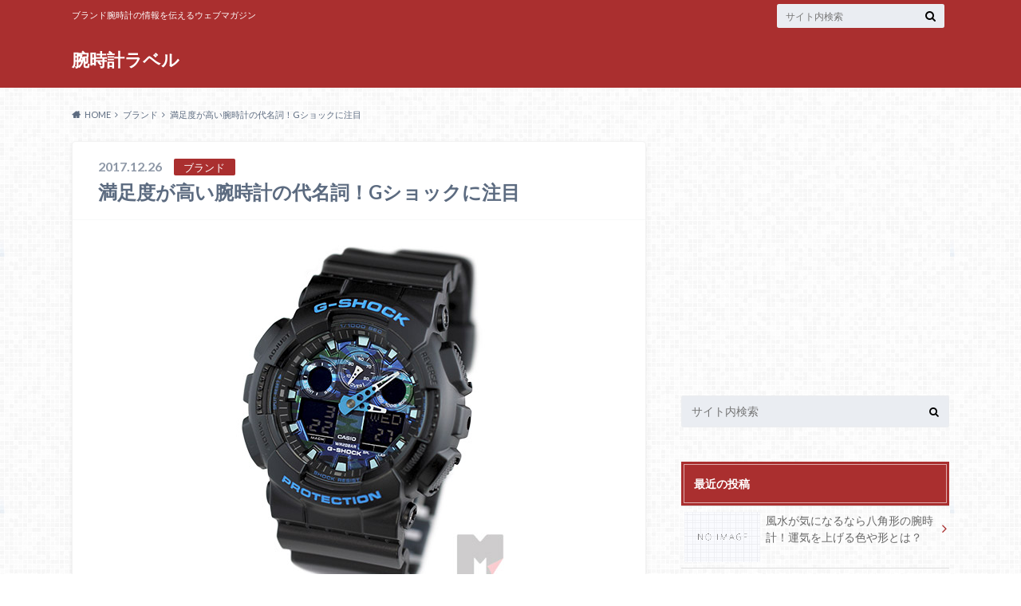

--- FILE ---
content_type: text/html; charset=UTF-8
request_url: https://watchlabel.net/736/
body_size: 17534
content:
<!doctype html>
<html lang="ja">

	<head>
		<meta charset="utf-8">

		<meta http-equiv="X-UA-Compatible" content="IE=edge">

		<title>満足度が高い腕時計の代名詞！Gショックに注目 | 腕時計ラベル</title>

		<meta name="HandheldFriendly" content="True">
		<meta name="MobileOptimized" content="320">
		<meta name="viewport" content="width=device-width, initial-scale=1"/>

		<link rel="pingback" href="https://watchlabel.net/xmlrpc.php">


<!-- GAタグ -->
<script async src="https://www.googletagmanager.com/gtag/js?id=UA-77171450-1"></script>
<script>
  window.dataLayer = window.dataLayer || [];
  function gtag(){dataLayer.push(arguments);}
  gtag('js', new Date());

  gtag('config', 'UA-77171450-1');
</script>

<!-- Facebook Pixel Code -->
<script>
  !function(f,b,e,v,n,t,s)
  {if(f.fbq)return;n=f.fbq=function(){n.callMethod?
  n.callMethod.apply(n,arguments):n.queue.push(arguments)};
  if(!f._fbq)f._fbq=n;n.push=n;n.loaded=!0;n.version='2.0';
  n.queue=[];t=b.createElement(e);t.async=!0;
  t.src=v;s=b.getElementsByTagName(e)[0];
  s.parentNode.insertBefore(t,s)}(window, document,'script',
  'https://connect.facebook.net/en_US/fbevents.js');
  fbq('init', '131196403892037');
  fbq('track', 'PageView');
</script>
<noscript><img height="1" width="1" style="display:none"
  src="https://www.facebook.com/tr?id=131196403892037&ev=PageView&noscript=1"
/></noscript>
<!-- End Facebook Pixel Code -->



<!-- Yahoo Code for your Target List -->
<script type="text/javascript">
/* <![CDATA[ */
var yahoo_ss_retargeting_id = 1000217278;
var yahoo_sstag_custom_params = window.yahoo_sstag_params;
var yahoo_ss_retargeting = true;
/* ]]> */
</script>
<script type="text/javascript" src="https://s.yimg.jp/images/listing/tool/cv/conversion.js">
</script>
<noscript>
<div style="display:inline;">
<img height="1" width="1" style="border-style:none;" alt="" src="https://b97.yahoo.co.jp/pagead/conversion/1000217278/?guid=ON&script=0&disvt=false"/>
</div>
</noscript>



<!-- Global site tag (gtag.js) - AdWords: 872505676 -->
<script async src="https://www.googletagmanager.com/gtag/js?id=AW-872505676"></script>
<script>
  window.dataLayer = window.dataLayer || [];
  function gtag(){dataLayer.push(arguments);}
  gtag('js', new Date());

  gtag('config', 'AW-872505676');
</script>

<script async src="https://pagead2.googlesyndication.com/pagead/js/adsbygoogle.js"></script>
<script>
     (adsbygoogle = window.adsbygoogle || []).push({
          google_ad_client: "ca-pub-8191916934936487",
          enable_page_level_ads: true
     });
</script>
		<meta name='robots' content='max-image-preview:large' />
<link rel='dns-prefetch' href='//ajax.googleapis.com' />
<link rel='dns-prefetch' href='//fonts.googleapis.com' />
<link rel='dns-prefetch' href='//maxcdn.bootstrapcdn.com' />
<link rel="alternate" type="application/rss+xml" title="腕時計ラベル &raquo; フィード" href="https://watchlabel.net/feed/" />
<link rel="alternate" type="application/rss+xml" title="腕時計ラベル &raquo; コメントフィード" href="https://watchlabel.net/comments/feed/" />
<script type="text/javascript">
window._wpemojiSettings = {"baseUrl":"https:\/\/s.w.org\/images\/core\/emoji\/14.0.0\/72x72\/","ext":".png","svgUrl":"https:\/\/s.w.org\/images\/core\/emoji\/14.0.0\/svg\/","svgExt":".svg","source":{"concatemoji":"https:\/\/watchlabel.net\/wp-includes\/js\/wp-emoji-release.min.js"}};
/*! This file is auto-generated */
!function(e,a,t){var n,r,o,i=a.createElement("canvas"),p=i.getContext&&i.getContext("2d");function s(e,t){p.clearRect(0,0,i.width,i.height),p.fillText(e,0,0);e=i.toDataURL();return p.clearRect(0,0,i.width,i.height),p.fillText(t,0,0),e===i.toDataURL()}function c(e){var t=a.createElement("script");t.src=e,t.defer=t.type="text/javascript",a.getElementsByTagName("head")[0].appendChild(t)}for(o=Array("flag","emoji"),t.supports={everything:!0,everythingExceptFlag:!0},r=0;r<o.length;r++)t.supports[o[r]]=function(e){if(p&&p.fillText)switch(p.textBaseline="top",p.font="600 32px Arial",e){case"flag":return s("\ud83c\udff3\ufe0f\u200d\u26a7\ufe0f","\ud83c\udff3\ufe0f\u200b\u26a7\ufe0f")?!1:!s("\ud83c\uddfa\ud83c\uddf3","\ud83c\uddfa\u200b\ud83c\uddf3")&&!s("\ud83c\udff4\udb40\udc67\udb40\udc62\udb40\udc65\udb40\udc6e\udb40\udc67\udb40\udc7f","\ud83c\udff4\u200b\udb40\udc67\u200b\udb40\udc62\u200b\udb40\udc65\u200b\udb40\udc6e\u200b\udb40\udc67\u200b\udb40\udc7f");case"emoji":return!s("\ud83e\udef1\ud83c\udffb\u200d\ud83e\udef2\ud83c\udfff","\ud83e\udef1\ud83c\udffb\u200b\ud83e\udef2\ud83c\udfff")}return!1}(o[r]),t.supports.everything=t.supports.everything&&t.supports[o[r]],"flag"!==o[r]&&(t.supports.everythingExceptFlag=t.supports.everythingExceptFlag&&t.supports[o[r]]);t.supports.everythingExceptFlag=t.supports.everythingExceptFlag&&!t.supports.flag,t.DOMReady=!1,t.readyCallback=function(){t.DOMReady=!0},t.supports.everything||(n=function(){t.readyCallback()},a.addEventListener?(a.addEventListener("DOMContentLoaded",n,!1),e.addEventListener("load",n,!1)):(e.attachEvent("onload",n),a.attachEvent("onreadystatechange",function(){"complete"===a.readyState&&t.readyCallback()})),(e=t.source||{}).concatemoji?c(e.concatemoji):e.wpemoji&&e.twemoji&&(c(e.twemoji),c(e.wpemoji)))}(window,document,window._wpemojiSettings);
</script>
<style type="text/css">
img.wp-smiley,
img.emoji {
	display: inline !important;
	border: none !important;
	box-shadow: none !important;
	height: 1em !important;
	width: 1em !important;
	margin: 0 0.07em !important;
	vertical-align: -0.1em !important;
	background: none !important;
	padding: 0 !important;
}
</style>
	<link rel='stylesheet' id='wp-block-library-css' href='https://watchlabel.net/wp-includes/css/dist/block-library/style.min.css' type='text/css' media='all' />
<link rel='stylesheet' id='classic-theme-styles-css' href='https://watchlabel.net/wp-includes/css/classic-themes.min.css' type='text/css' media='all' />
<style id='global-styles-inline-css' type='text/css'>
body{--wp--preset--color--black: #000000;--wp--preset--color--cyan-bluish-gray: #abb8c3;--wp--preset--color--white: #ffffff;--wp--preset--color--pale-pink: #f78da7;--wp--preset--color--vivid-red: #cf2e2e;--wp--preset--color--luminous-vivid-orange: #ff6900;--wp--preset--color--luminous-vivid-amber: #fcb900;--wp--preset--color--light-green-cyan: #7bdcb5;--wp--preset--color--vivid-green-cyan: #00d084;--wp--preset--color--pale-cyan-blue: #8ed1fc;--wp--preset--color--vivid-cyan-blue: #0693e3;--wp--preset--color--vivid-purple: #9b51e0;--wp--preset--gradient--vivid-cyan-blue-to-vivid-purple: linear-gradient(135deg,rgba(6,147,227,1) 0%,rgb(155,81,224) 100%);--wp--preset--gradient--light-green-cyan-to-vivid-green-cyan: linear-gradient(135deg,rgb(122,220,180) 0%,rgb(0,208,130) 100%);--wp--preset--gradient--luminous-vivid-amber-to-luminous-vivid-orange: linear-gradient(135deg,rgba(252,185,0,1) 0%,rgba(255,105,0,1) 100%);--wp--preset--gradient--luminous-vivid-orange-to-vivid-red: linear-gradient(135deg,rgba(255,105,0,1) 0%,rgb(207,46,46) 100%);--wp--preset--gradient--very-light-gray-to-cyan-bluish-gray: linear-gradient(135deg,rgb(238,238,238) 0%,rgb(169,184,195) 100%);--wp--preset--gradient--cool-to-warm-spectrum: linear-gradient(135deg,rgb(74,234,220) 0%,rgb(151,120,209) 20%,rgb(207,42,186) 40%,rgb(238,44,130) 60%,rgb(251,105,98) 80%,rgb(254,248,76) 100%);--wp--preset--gradient--blush-light-purple: linear-gradient(135deg,rgb(255,206,236) 0%,rgb(152,150,240) 100%);--wp--preset--gradient--blush-bordeaux: linear-gradient(135deg,rgb(254,205,165) 0%,rgb(254,45,45) 50%,rgb(107,0,62) 100%);--wp--preset--gradient--luminous-dusk: linear-gradient(135deg,rgb(255,203,112) 0%,rgb(199,81,192) 50%,rgb(65,88,208) 100%);--wp--preset--gradient--pale-ocean: linear-gradient(135deg,rgb(255,245,203) 0%,rgb(182,227,212) 50%,rgb(51,167,181) 100%);--wp--preset--gradient--electric-grass: linear-gradient(135deg,rgb(202,248,128) 0%,rgb(113,206,126) 100%);--wp--preset--gradient--midnight: linear-gradient(135deg,rgb(2,3,129) 0%,rgb(40,116,252) 100%);--wp--preset--duotone--dark-grayscale: url('#wp-duotone-dark-grayscale');--wp--preset--duotone--grayscale: url('#wp-duotone-grayscale');--wp--preset--duotone--purple-yellow: url('#wp-duotone-purple-yellow');--wp--preset--duotone--blue-red: url('#wp-duotone-blue-red');--wp--preset--duotone--midnight: url('#wp-duotone-midnight');--wp--preset--duotone--magenta-yellow: url('#wp-duotone-magenta-yellow');--wp--preset--duotone--purple-green: url('#wp-duotone-purple-green');--wp--preset--duotone--blue-orange: url('#wp-duotone-blue-orange');--wp--preset--font-size--small: 13px;--wp--preset--font-size--medium: 20px;--wp--preset--font-size--large: 36px;--wp--preset--font-size--x-large: 42px;--wp--preset--spacing--20: 0.44rem;--wp--preset--spacing--30: 0.67rem;--wp--preset--spacing--40: 1rem;--wp--preset--spacing--50: 1.5rem;--wp--preset--spacing--60: 2.25rem;--wp--preset--spacing--70: 3.38rem;--wp--preset--spacing--80: 5.06rem;--wp--preset--shadow--natural: 6px 6px 9px rgba(0, 0, 0, 0.2);--wp--preset--shadow--deep: 12px 12px 50px rgba(0, 0, 0, 0.4);--wp--preset--shadow--sharp: 6px 6px 0px rgba(0, 0, 0, 0.2);--wp--preset--shadow--outlined: 6px 6px 0px -3px rgba(255, 255, 255, 1), 6px 6px rgba(0, 0, 0, 1);--wp--preset--shadow--crisp: 6px 6px 0px rgba(0, 0, 0, 1);}:where(.is-layout-flex){gap: 0.5em;}body .is-layout-flow > .alignleft{float: left;margin-inline-start: 0;margin-inline-end: 2em;}body .is-layout-flow > .alignright{float: right;margin-inline-start: 2em;margin-inline-end: 0;}body .is-layout-flow > .aligncenter{margin-left: auto !important;margin-right: auto !important;}body .is-layout-constrained > .alignleft{float: left;margin-inline-start: 0;margin-inline-end: 2em;}body .is-layout-constrained > .alignright{float: right;margin-inline-start: 2em;margin-inline-end: 0;}body .is-layout-constrained > .aligncenter{margin-left: auto !important;margin-right: auto !important;}body .is-layout-constrained > :where(:not(.alignleft):not(.alignright):not(.alignfull)){max-width: var(--wp--style--global--content-size);margin-left: auto !important;margin-right: auto !important;}body .is-layout-constrained > .alignwide{max-width: var(--wp--style--global--wide-size);}body .is-layout-flex{display: flex;}body .is-layout-flex{flex-wrap: wrap;align-items: center;}body .is-layout-flex > *{margin: 0;}:where(.wp-block-columns.is-layout-flex){gap: 2em;}.has-black-color{color: var(--wp--preset--color--black) !important;}.has-cyan-bluish-gray-color{color: var(--wp--preset--color--cyan-bluish-gray) !important;}.has-white-color{color: var(--wp--preset--color--white) !important;}.has-pale-pink-color{color: var(--wp--preset--color--pale-pink) !important;}.has-vivid-red-color{color: var(--wp--preset--color--vivid-red) !important;}.has-luminous-vivid-orange-color{color: var(--wp--preset--color--luminous-vivid-orange) !important;}.has-luminous-vivid-amber-color{color: var(--wp--preset--color--luminous-vivid-amber) !important;}.has-light-green-cyan-color{color: var(--wp--preset--color--light-green-cyan) !important;}.has-vivid-green-cyan-color{color: var(--wp--preset--color--vivid-green-cyan) !important;}.has-pale-cyan-blue-color{color: var(--wp--preset--color--pale-cyan-blue) !important;}.has-vivid-cyan-blue-color{color: var(--wp--preset--color--vivid-cyan-blue) !important;}.has-vivid-purple-color{color: var(--wp--preset--color--vivid-purple) !important;}.has-black-background-color{background-color: var(--wp--preset--color--black) !important;}.has-cyan-bluish-gray-background-color{background-color: var(--wp--preset--color--cyan-bluish-gray) !important;}.has-white-background-color{background-color: var(--wp--preset--color--white) !important;}.has-pale-pink-background-color{background-color: var(--wp--preset--color--pale-pink) !important;}.has-vivid-red-background-color{background-color: var(--wp--preset--color--vivid-red) !important;}.has-luminous-vivid-orange-background-color{background-color: var(--wp--preset--color--luminous-vivid-orange) !important;}.has-luminous-vivid-amber-background-color{background-color: var(--wp--preset--color--luminous-vivid-amber) !important;}.has-light-green-cyan-background-color{background-color: var(--wp--preset--color--light-green-cyan) !important;}.has-vivid-green-cyan-background-color{background-color: var(--wp--preset--color--vivid-green-cyan) !important;}.has-pale-cyan-blue-background-color{background-color: var(--wp--preset--color--pale-cyan-blue) !important;}.has-vivid-cyan-blue-background-color{background-color: var(--wp--preset--color--vivid-cyan-blue) !important;}.has-vivid-purple-background-color{background-color: var(--wp--preset--color--vivid-purple) !important;}.has-black-border-color{border-color: var(--wp--preset--color--black) !important;}.has-cyan-bluish-gray-border-color{border-color: var(--wp--preset--color--cyan-bluish-gray) !important;}.has-white-border-color{border-color: var(--wp--preset--color--white) !important;}.has-pale-pink-border-color{border-color: var(--wp--preset--color--pale-pink) !important;}.has-vivid-red-border-color{border-color: var(--wp--preset--color--vivid-red) !important;}.has-luminous-vivid-orange-border-color{border-color: var(--wp--preset--color--luminous-vivid-orange) !important;}.has-luminous-vivid-amber-border-color{border-color: var(--wp--preset--color--luminous-vivid-amber) !important;}.has-light-green-cyan-border-color{border-color: var(--wp--preset--color--light-green-cyan) !important;}.has-vivid-green-cyan-border-color{border-color: var(--wp--preset--color--vivid-green-cyan) !important;}.has-pale-cyan-blue-border-color{border-color: var(--wp--preset--color--pale-cyan-blue) !important;}.has-vivid-cyan-blue-border-color{border-color: var(--wp--preset--color--vivid-cyan-blue) !important;}.has-vivid-purple-border-color{border-color: var(--wp--preset--color--vivid-purple) !important;}.has-vivid-cyan-blue-to-vivid-purple-gradient-background{background: var(--wp--preset--gradient--vivid-cyan-blue-to-vivid-purple) !important;}.has-light-green-cyan-to-vivid-green-cyan-gradient-background{background: var(--wp--preset--gradient--light-green-cyan-to-vivid-green-cyan) !important;}.has-luminous-vivid-amber-to-luminous-vivid-orange-gradient-background{background: var(--wp--preset--gradient--luminous-vivid-amber-to-luminous-vivid-orange) !important;}.has-luminous-vivid-orange-to-vivid-red-gradient-background{background: var(--wp--preset--gradient--luminous-vivid-orange-to-vivid-red) !important;}.has-very-light-gray-to-cyan-bluish-gray-gradient-background{background: var(--wp--preset--gradient--very-light-gray-to-cyan-bluish-gray) !important;}.has-cool-to-warm-spectrum-gradient-background{background: var(--wp--preset--gradient--cool-to-warm-spectrum) !important;}.has-blush-light-purple-gradient-background{background: var(--wp--preset--gradient--blush-light-purple) !important;}.has-blush-bordeaux-gradient-background{background: var(--wp--preset--gradient--blush-bordeaux) !important;}.has-luminous-dusk-gradient-background{background: var(--wp--preset--gradient--luminous-dusk) !important;}.has-pale-ocean-gradient-background{background: var(--wp--preset--gradient--pale-ocean) !important;}.has-electric-grass-gradient-background{background: var(--wp--preset--gradient--electric-grass) !important;}.has-midnight-gradient-background{background: var(--wp--preset--gradient--midnight) !important;}.has-small-font-size{font-size: var(--wp--preset--font-size--small) !important;}.has-medium-font-size{font-size: var(--wp--preset--font-size--medium) !important;}.has-large-font-size{font-size: var(--wp--preset--font-size--large) !important;}.has-x-large-font-size{font-size: var(--wp--preset--font-size--x-large) !important;}
.wp-block-navigation a:where(:not(.wp-element-button)){color: inherit;}
:where(.wp-block-columns.is-layout-flex){gap: 2em;}
.wp-block-pullquote{font-size: 1.5em;line-height: 1.6;}
</style>
<link rel='stylesheet' id='style-css' href='https://watchlabel.net/wp-content/themes/albatros/style.css' type='text/css' media='all' />
<link rel='stylesheet' id='shortcode-css' href='https://watchlabel.net/wp-content/themes/albatros/library/css/shortcode.css' type='text/css' media='all' />
<link rel='stylesheet' id='gf_Oswald-css' href='//fonts.googleapis.com/css?family=Oswald%3A400%2C300%2C700' type='text/css' media='all' />
<link rel='stylesheet' id='gf_Lato-css' href='//fonts.googleapis.com/css?family=Lato%3A400%2C700%2C400italic%2C700italic' type='text/css' media='all' />
<link rel='stylesheet' id='fontawesome-css' href='//maxcdn.bootstrapcdn.com/font-awesome/4.6.0/css/font-awesome.min.css' type='text/css' media='all' />
<script type='text/javascript' src='//ajax.googleapis.com/ajax/libs/jquery/1.12.2/jquery.min.js' id='jquery-js'></script>
<link rel="https://api.w.org/" href="https://watchlabel.net/wp-json/" /><link rel="alternate" type="application/json" href="https://watchlabel.net/wp-json/wp/v2/posts/736" /><link rel="canonical" href="https://watchlabel.net/736/" />
<link rel='shortlink' href='https://watchlabel.net/?p=736' />
<link rel="alternate" type="application/json+oembed" href="https://watchlabel.net/wp-json/oembed/1.0/embed?url=https%3A%2F%2Fwatchlabel.net%2F736%2F" />
<link rel="alternate" type="text/xml+oembed" href="https://watchlabel.net/wp-json/oembed/1.0/embed?url=https%3A%2F%2Fwatchlabel.net%2F736%2F&#038;format=xml" />
<style type="text/css">
body{color: #5c6b80;}
a{color: #4B99B5;}
a:hover{color: #74B7CF;}
#main .article footer .post-categories li a,#main .article footer .tags a{  background: #4B99B5;  border:1px solid #4B99B5;}
#main .article footer .tags a{color:#4B99B5; background: none;}
#main .article footer .post-categories li a:hover,#main .article footer .tags a:hover{ background:#74B7CF;  border-color:#74B7CF;}
input[type="text"],input[type="password"],input[type="datetime"],input[type="datetime-local"],input[type="date"],input[type="month"],input[type="time"],input[type="week"],input[type="number"],input[type="email"],input[type="url"],input[type="search"],input[type="tel"],input[type="color"],select,textarea,.field { background-color: #eaedf2;}
/*ヘッダー*/
.header{background: #aa2f2f;}
.header .subnav .site_description,.header .mobile_site_description{color:  #fff;}
.nav li a,.subnav .linklist li a,.subnav .linklist li a:before {color: #fff;}
.nav li a:hover,.subnav .linklist li a:hover{color:#FFFF00;}
.subnav .contactbutton a{background: #235D72;}
.subnav .contactbutton a:hover{background:#3F7E94;}
@media only screen and (min-width: 768px) {
	.nav ul {background: #323944;}
	.nav li ul.sub-menu li a{color: #B0B4BA;}
}
/*メインエリア*/
.byline .cat-name{background: #aa2f2f; color:  #fff;}
.widgettitle {background: #aa2f2f; color:  #fff;}
.widget li a:after{color: #aa2f2f!important;}

/* 投稿ページ吹き出し見出し */
.single .entry-content h2{background: #5C6B80;}
.single .entry-content h2:after{border-top-color:#5C6B80;}
/* リスト要素 */
.entry-content ul li:before{ background: #5C6B80;}
.entry-content ol li:before{ background: #5C6B80;}
/* カテゴリーラベル */
.single .authorbox .author-newpost li .cat-name,.related-box li .cat-name{ background: #aa2f2f;color:  #fff;}
/* CTA */
.cta-inner{ background: #323944;}
/* ローカルナビ */
.local-nav .title a{ background: #4B99B5;}
.local-nav .current_page_item a{color:#4B99B5;}
/* ランキングバッジ */
ul.wpp-list li a:before{background: #aa2f2f;color:  #fff;}
/* アーカイブのボタン */
.readmore a{border:1px solid #4B99B5;color:#4B99B5;}
.readmore a:hover{background:#4B99B5;color:#fff;}
/* ボタンの色 */
.btn-wrap a{background: #4B99B5;border: 1px solid #4B99B5;}
.btn-wrap a:hover{background: #74B7CF;}
.btn-wrap.simple a{border:1px solid #4B99B5;color:#4B99B5;}
.btn-wrap.simple a:hover{background:#4B99B5;}
/* コメント */
.blue-btn, .comment-reply-link, #submit { background-color: #4B99B5; }
.blue-btn:hover, .comment-reply-link:hover, #submit:hover, .blue-btn:focus, .comment-reply-link:focus, #submit:focus {background-color: #74B7CF; }
/* サイドバー */
.widget a{text-decoration:none; color:#666;}
.widget a:hover{color:#999;}
/*フッター*/
#footer-top{background-color: #323944; color: #86909E;}
.footer a,#footer-top a{color: #B0B4BA;}
#footer-top .widgettitle{color: #86909E;}
.footer {background-color: #323944;color: #86909E;}
.footer-links li:before{ color: #aa2f2f;}
/* ページネーション */
.pagination a, .pagination span,.page-links a , .page-links ul > li > span{color: #4B99B5;}
.pagination a:hover, .pagination a:focus,.page-links a:hover, .page-links a:focus{background-color: #4B99B5;}
.pagination .current:hover, .pagination .current:focus{color: #74B7CF;}
</style>
<style type="text/css" id="custom-background-css">
body.custom-background { background-image: url("https://watchlabel.net/wp-content/themes/albatros/library/images/body_bg01.png"); background-position: left top; background-size: auto; background-repeat: repeat; background-attachment: scroll; }
</style>
			<style type="text/css" id="wp-custom-css">
			/*会社概要*/

dl.profile {
	display:table;
	border-collapse: separate;  /* セルの間隔を空ける */
	margin: 0 auto;
	width:90%;
	
}

dl.last_profile {
	margin-bottom:60px;
}

dl.profile dt {
	display:table-cell;
	width:9em;
	border-bottom: solid 1px #aaaaaa;
	padding:20px 0;
	font-weight:bold;
}

	
dl.profile dd {
	display:table-cell;
	width:75%;
	border-bottom:solid 1px #aaaaaa;
	padding:20px 0;
}

#ez-toc-container li:before{
width: 0;
height: 0;
}		</style>
		

	</head>

	<body class="post-template-default single single-post postid-736 single-format-standard custom-background">

	<svg xmlns="http://www.w3.org/2000/svg" width="0" height="0" focusable="false" role="none" style="visibility:hidden; position:absolute; left:-9999px; overflow:hidden;">
		<defs>
			<symbol viewBox="0 0 512 512" id="oc-x-svg"><path d="M299.8,219.7L471,20.7h-40.6L281.7,193.4L163,20.7H26l179.6,261.4L26,490.7h40.6l157-182.5L349,490.7h137L299.8,219.7 L299.8,219.7z M244.2,284.3l-18.2-26L81.2,51.2h62.3l116.9,167.1l18.2,26l151.9,217.2h-62.3L244.2,284.3L244.2,284.3z"/></symbol>
			<symbol viewBox="0 0 512 512" id="oc-facebook-svg"><path d="M504 256C504 119 393 8 256 8S8 119 8 256c0 123.78 90.69 226.38 209.25 245V327.69h-63V256h63v-54.64c0-62.15 37-96.48 93.67-96.48 27.14 0 55.52 4.84 55.52 4.84v61h-31.28c-30.8 0-40.41 19.12-40.41 38.73V256h68.78l-11 71.69h-57.78V501C413.31 482.38 504 379.78 504 256z"/></symbol>
			<symbol viewBox="0 0 32 32" id="oc-line-svg"><path d="M25.82 13.151c0.465 0 0.84 0.38 0.84 0.841 0 0.46-0.375 0.84-0.84 0.84h-2.34v1.5h2.34c0.465 0 0.84 0.377 0.84 0.84 0 0.459-0.375 0.839-0.84 0.839h-3.181c-0.46 0-0.836-0.38-0.836-0.839v-6.361c0-0.46 0.376-0.84 0.84-0.84h3.181c0.461 0 0.836 0.38 0.836 0.84 0 0.465-0.375 0.84-0.84 0.84h-2.34v1.5zM20.68 17.172c0 0.36-0.232 0.68-0.576 0.795-0.085 0.028-0.177 0.041-0.265 0.041-0.281 0-0.521-0.12-0.68-0.333l-3.257-4.423v3.92c0 0.459-0.372 0.839-0.841 0.839-0.461 0-0.835-0.38-0.835-0.839v-6.361c0-0.36 0.231-0.68 0.573-0.793 0.080-0.031 0.181-0.044 0.259-0.044 0.26 0 0.5 0.139 0.66 0.339l3.283 4.44v-3.941c0-0.46 0.376-0.84 0.84-0.84 0.46 0 0.84 0.38 0.84 0.84zM13.025 17.172c0 0.459-0.376 0.839-0.841 0.839-0.46 0-0.836-0.38-0.836-0.839v-6.361c0-0.46 0.376-0.84 0.84-0.84 0.461 0 0.837 0.38 0.837 0.84zM9.737 18.011h-3.181c-0.46 0-0.84-0.38-0.84-0.839v-6.361c0-0.46 0.38-0.84 0.84-0.84 0.464 0 0.84 0.38 0.84 0.84v5.521h2.341c0.464 0 0.839 0.377 0.839 0.84 0 0.459-0.376 0.839-0.839 0.839zM32 13.752c0-7.161-7.18-12.989-16-12.989s-16 5.828-16 12.989c0 6.415 5.693 11.789 13.38 12.811 0.521 0.109 1.231 0.344 1.411 0.787 0.16 0.401 0.105 1.021 0.051 1.44l-0.219 1.36c-0.060 0.401-0.32 1.581 1.399 0.86 1.721-0.719 9.221-5.437 12.581-9.3 2.299-2.519 3.397-5.099 3.397-7.957z"/></symbol>
			<symbol viewBox="0 0 50 50" id="oc-pocket-svg"><path d="M8.04,6.5c-2.24,.15-3.6,1.42-3.6,3.7v13.62c0,11.06,11,19.75,20.52,19.68,10.7-.08,20.58-9.11,20.58-19.68V10.2c0-2.28-1.44-3.57-3.7-3.7H8.04Zm8.67,11.08l8.25,7.84,8.26-7.84c3.7-1.55,5.31,2.67,3.79,3.9l-10.76,10.27c-.35,.33-2.23,.33-2.58,0l-10.76-10.27c-1.45-1.36,.44-5.65,3.79-3.9h0Z"/></symbol>
			<symbol viewBox="0 0 50 50" id="oc-feedly-svg"><path d="M20.42,44.65h9.94c1.59,0,3.12-.63,4.25-1.76l12-12c2.34-2.34,2.34-6.14,0-8.48L29.64,5.43c-2.34-2.34-6.14-2.34-8.48,0L4.18,22.4c-2.34,2.34-2.34,6.14,0,8.48l12,12c1.12,1.12,2.65,1.76,4.24,1.76Zm-2.56-11.39l-.95-.95c-.39-.39-.39-1.02,0-1.41l7.07-7.07c.39-.39,1.02-.39,1.41,0l2.12,2.12c.39,.39,.39,1.02,0,1.41l-5.9,5.9c-.19,.19-.44,.29-.71,.29h-2.34c-.27,0-.52-.11-.71-.29Zm10.36,4.71l-.95,.95c-.19,.19-.44,.29-.71,.29h-2.34c-.27,0-.52-.11-.71-.29l-.95-.95c-.39-.39-.39-1.02,0-1.41l2.12-2.12c.39-.39,1.02-.39,1.41,0l2.12,2.12c.39,.39,.39,1.02,0,1.41ZM11.25,25.23l12.73-12.73c.39-.39,1.02-.39,1.41,0l2.12,2.12c.39,.39,.39,1.02,0,1.41l-11.55,11.55c-.19,.19-.45,.29-.71,.29h-2.34c-.27,0-.52-.11-.71-.29l-.95-.95c-.39-.39-.39-1.02,0-1.41Z"/></symbol>
			<symbol viewBox="0 0 50 50" id="oc-user_url-svg"><path d="M33.62,25c0,1.99-.11,3.92-.3,5.75H16.67c-.19-1.83-.38-3.76-.38-5.75s.19-3.92,.38-5.75h16.66c.19,1.83,.3,3.76,.3,5.75Zm13.65-5.75c.48,1.84,.73,3.76,.73,5.75s-.25,3.91-.73,5.75h-11.06c.19-1.85,.29-3.85,.29-5.75s-.1-3.9-.29-5.75h11.06Zm-.94-2.88h-10.48c-.9-5.74-2.68-10.55-4.97-13.62,7.04,1.86,12.76,6.96,15.45,13.62Zm-13.4,0h-15.87c.55-3.27,1.39-6.17,2.43-8.5,.94-2.12,1.99-3.66,3.01-4.63,1.01-.96,1.84-1.24,2.5-1.24s1.49,.29,2.5,1.24c1.02,.97,2.07,2.51,3.01,4.63,1.03,2.34,1.88,5.23,2.43,8.5h0Zm-29.26,0C6.37,9.72,12.08,4.61,19.12,2.76c-2.29,3.07-4.07,7.88-4.97,13.62H3.67Zm10.12,2.88c-.19,1.85-.37,3.77-.37,5.75s.18,3.9,.37,5.75H2.72c-.47-1.84-.72-3.76-.72-5.75s.25-3.91,.72-5.75H13.79Zm5.71,22.87c-1.03-2.34-1.88-5.23-2.43-8.5h15.87c-.55,3.27-1.39,6.16-2.43,8.5-.94,2.13-1.99,3.67-3.01,4.64-1.01,.95-1.84,1.24-2.58,1.24-.58,0-1.41-.29-2.42-1.24-1.02-.97-2.07-2.51-3.01-4.64h0Zm-.37,5.12c-7.04-1.86-12.76-6.96-15.45-13.62H14.16c.9,5.74,2.68,10.55,4.97,13.62h0Zm11.75,0c2.29-3.07,4.07-7.88,4.97-13.62h10.48c-2.7,6.66-8.41,11.76-15.45,13.62h0Z"/></symbol>
			</defs>
		</svg>

		<div id="container">

					
			<header class="header" role="banner">

				<div id="inner-header" class="wrap cf">


					
<div id="logo">
																		<p class="h1 text"><a href="https://watchlabel.net">腕時計ラベル</a></p>
											</div>					
					
					<div class="subnav cf">
										<p class="site_description">ブランド腕時計の情報を伝えるウェブマガジン</p>
										
										
										
					<form role="search" method="get" id="searchform" class="searchform" action="https://watchlabel.net/">
    <div>
        <label for="s" class="screen-reader-text"></label>
        <input type="search" id="s" name="s" value="" placeholder="サイト内検索" /><button type="submit" id="searchsubmit" ><i class="fa fa-search"></i></button>
    </div>
</form>					</div>

					<nav id="g_nav" role="navigation">
						
					</nav>

				</div>

			</header>


<div id="breadcrumb" class="breadcrumb inner wrap cf"><ul itemscope itemtype="http://schema.org/BreadcrumbList"><li itemprop="itemListElement" itemscope itemtype="http://schema.org/ListItem" class="bc_homelink"><a itemprop="item" href="https://watchlabel.net/"><span itemprop="name">HOME</span></a><meta itemprop="position" content="1" /></li><li itemprop="itemListElement" itemscope itemtype="http://schema.org/ListItem"><a itemprop="item" href="https://watchlabel.net/category/%e3%83%96%e3%83%a9%e3%83%b3%e3%83%89/"><span itemprop="name">ブランド</span></a><meta itemprop="position" content="2" /></li><li itemprop="itemListElement" itemscope itemtype="http://schema.org/ListItem" class="bc_posttitle"><span itemprop="name">満足度が高い腕時計の代名詞！Gショックに注目</span><meta itemprop="position" content="3" /></li></ul></div>

			<div id="content">

				<div id="inner-content" class="wrap cf">

					<main id="main" class="m-all t-2of3 d-5of7 cf" role="main">

						

		              <article id="post-736" class="post-736 post type-post status-publish format-standard has-post-thumbnail hentry category-12 article cf" role="article">
		
		                <header class="article-header entry-header">
		                  <p class="byline entry-meta vcard">
			                		
							<span class="date entry-date updated" itemprop="datePublished" datetime="2017-12-26">2017.12.26</span>
			                <span class="cat-name cat-id-12">ブランド</span>
			                <span class="author" style="display: none;"><span class="fn">編集者</span></span>
									                  </p>
		
		
		                  <h1 class="entry-title single-title" itemprop="headline" rel="bookmark">満足度が高い腕時計の代名詞！Gショックに注目</h1>
		
		                </header>
		
												<figure class="eyecatch">
							<img width="500" height="500" src="https://watchlabel.net/wp-content/uploads/2017/12/GA-100CB-1A.jpg" class="attachment-single-thum size-single-thum wp-post-image" alt="" decoding="async" srcset="https://watchlabel.net/wp-content/uploads/2017/12/GA-100CB-1A.jpg 500w, https://watchlabel.net/wp-content/uploads/2017/12/GA-100CB-1A-150x150.jpg 150w, https://watchlabel.net/wp-content/uploads/2017/12/GA-100CB-1A-300x300.jpg 300w" sizes="(max-width: 500px) 100vw, 500px" />						</figure>
						
						
																			
		                <section class="entry-content cf" itemprop="articleBody">

													<div class="add titleunder">
								<div id="text-10" class="widget widget_text">			<div class="textwidget"><p><a href="https://shop.altowatch.com/products/purelove"><img decoding="async" loading="lazy" class="alignnone size-full wp-image-2139" src="http://watchlabel.net/wp-content/uploads/2019/08/190827_pc.jpg" alt="" width="740" height="280" srcset="https://watchlabel.net/wp-content/uploads/2019/08/190827_pc.jpg 740w, https://watchlabel.net/wp-content/uploads/2019/08/190827_pc-300x114.jpg 300w, https://watchlabel.net/wp-content/uploads/2019/08/190827_pc-718x272.jpg 718w" sizes="(max-width: 740px) 100vw, 740px" /></a></p>
</div>
		</div><div id="custom_html-3" class="widget_text widget widget_custom_html"><div class="textwidget custom-html-widget"><script async src="//pagead2.googlesyndication.com/pagead/js/adsbygoogle.js"></script>
<!-- watchlabel.net 記事タイトル下 PC -->
<ins class="adsbygoogle"
     style="display:block"
     data-ad-client="ca-pub-8191916934936487"
     data-ad-slot="1850817855"
     data-ad-format="auto"></ins>
<script>
(adsbygoogle = window.adsbygoogle || []).push({});
</script></div></div>							</div>
						

						<p>人気がある腕時計は、デザイン性や機能性など、ユーザーを魅了してやまないポイントが施されています。その点、Gショックはとても「魅了するポイント」が明確な腕時計といえるでしょう。長い時を経ても一貫して変わらないこだわりが、多くの人から支持される理由です。多くのラインナップから目的や用途に合わせて選ぶ楽しみも見逃せません。さて、そんなGショックの魅力に触れながら、Gショックブランドの特徴やコンセプト、満足度が高いおすすめモデルについても紹介していきます。<br />
<img decoding="async" loading="lazy" class="alignnone size-full wp-image-989" src="http://watchlabel.net/wp-content/uploads/2017/12/GA-100CB-1A_03.jpg" alt="" width="730" height="530" srcset="https://watchlabel.net/wp-content/uploads/2017/12/GA-100CB-1A_03.jpg 730w, https://watchlabel.net/wp-content/uploads/2017/12/GA-100CB-1A_03-300x218.jpg 300w, https://watchlabel.net/wp-content/uploads/2017/12/GA-100CB-1A_03-718x521.jpg 718w" sizes="(max-width: 730px) 100vw, 730px" /></p>
<h2>Gショックが醸し出す味のあるブランドイメージ</h2>
<p>Gショックは、一見しただけでユーザーを魅了するシンプルな外観デザインが特徴です。またタフさを印象づける黒を基調としたボディカラーが多いのもGショックの特徴でしょう。それが独特な無骨さや力強さなどの鮮烈なイメージとして伝わり、幅広いユーザーをさらに獲得しています。<br />
しかも、Gショックは単にタフネスな一面だけが魅力の腕時計ではありません。時代に合わせてユーザーが追い求める機能性に応えて進化を続けてきました。それだけにGショックは長くユーザーから支持され続けているのでしょう。徹底的に壊れない腕時計としてGショックが世界から評価されるのは、ブランドとして定着した揺るぎないモノづくりの精神が根底に感じられるからです。高度な技術を備えながらも、Gショックはどこか簡単にやり遂げてしまう、そんな頼もしさがブランドイメージとなって、全身のフォルムから醸し出されています。</p>
<h2>Gショックのブランドとしてのこだわりとは</h2>
<p>1983年にGショックの初号機となるDW-5000Cが販売されました。そもそもGショックは、壊れない腕時計を作ろうというコンセプトに端を発して開発されました。しかしこのコンセプトは当時の常識では考えられないほど高いハードルで、多くの失敗と試行錯誤の中から衝撃に強い腕時計としてGショックは誕生したのです。それだけに、第一号となったDW-5000Cは、全面をウレタンでカバーし、動力部分となるモジュールを中空構造とするなど、さまざまなアイデアが詰め込まれています。また外観のデザインでも、タフさを印象付けるためにボリュームを持たせ、無骨なタイヤのようなイメージで貫かれています。<br />
Gショックの開発チームが「PROJECT TEAM “Tough”」と命名されたことからも、Gショックの特徴やコンセプトがうかがい知れます。DW-5000Cを出発点として、その後に生産されるGショックは、タフネスという一貫した魅力を備えることで、幅広いユーザーの評価を得ることができました。さまざまな環境下でも性能を発揮するGショックは、本格派として認められるまでになっています。<br />
<img decoding="async" loading="lazy" class="alignnone wp-image-992 size-medium" src="http://watchlabel.net/wp-content/uploads/2017/12/GW-7900B-1E-300x300.jpg" alt="" width="300" height="300" srcset="https://watchlabel.net/wp-content/uploads/2017/12/GW-7900B-1E-300x300.jpg 300w, https://watchlabel.net/wp-content/uploads/2017/12/GW-7900B-1E-150x150.jpg 150w, https://watchlabel.net/wp-content/uploads/2017/12/GW-7900B-1E.jpg 500w" sizes="(max-width: 300px) 100vw, 300px" /><img decoding="async" loading="lazy" class="alignnone wp-image-993 size-medium" src="http://watchlabel.net/wp-content/uploads/2017/12/EQW-M710DB-1A1E-300x300.jpg" alt="" width="300" height="300" srcset="https://watchlabel.net/wp-content/uploads/2017/12/EQW-M710DB-1A1E-300x300.jpg 300w, https://watchlabel.net/wp-content/uploads/2017/12/EQW-M710DB-1A1E-150x150.jpg 150w, https://watchlabel.net/wp-content/uploads/2017/12/EQW-M710DB-1A1E.jpg 500w" sizes="(max-width: 300px) 100vw, 300px" /></p>
<h2>Gショックを愛用するユーザーの年齢層や評判は</h2>
<p>Gショックは、商品としての訴求力が伝わりやすい腕時計といえます。シンプルなデザインが受け入れられたことで、特に高校生や大学生など若者から広い支持を集めています。Gショックは衝撃性に強いほか防水性も優れていることから、アウトドアで腕時計を使う場合でも扱いに難しさを感じることがありません。20代や30代の社会人からの評判も上々ですが、40代以降のユーザーからの人気も特徴的です。Gショックは機能面にこだわりが強い腕時計なので、目的や用途に合わせて選びたい世代にとっても使いやすいモデルだからでしょう。仕事や趣味に没頭したいときも邪魔をしない腕時計なので、Gショックの使い勝手の良さを再認識するベテランが多いのも人気が高い理由のひとつです。</p>
<h2>ニーズに合わせて押さえておきたいGショックの厳選3モデルはコレで決まり！</h2>
<p>比較的リーズナブルなモデルから多機能なモデルまで、Gショックは幅広くラインナップされています。その中でもいくつかおすすめのモデルがあります。まず1本目となるのが、AWG-M100です。Gショックにはデジタル表示だけのモデルも珍しくないのですが、AWG-M100は長針と短針を用いながら、文字盤の左右と下側に円形のデジタル表示が施されたデザインを採用しています。また、マルチバンド6となった電波ソーラーシステムを搭載したスタンダードモデルで、世界6カ国の標準電波を受信して時刻を自動修正できます。デジタル表示部は実用性を重視し、月日や曜日の一括表示が行えるなど利便性を高めています。<br />
2本目に紹介したいのが、GW-7900です。Gショックの特徴はタフネスさですが、このGW-7900はさらにタフさに磨きをかけているモデルです。より過酷な状況下での使用にも考慮した作りで、たとえばグローブを装着したままでも操作が可能な大型ボタンを採用しています。またタイドグラフやムーンデータなどの自然の変化にも順応し、また高性能なソーラーシステムは世界6局から受信することで自動的に時刻補正が行えます。盤面は見やすさを最優先することでデジタル表示のみとし、大きな文字で視認性が確保されたデザインが特徴です。さらに、定番の20気圧防水や無機ガラス、樹脂バンドを採用しているのは言うまでもありません。<br />
3本目に紹介するのは、GA-100です。進化を続けるGショックの中でも、アナログとデジタル表示を融合したデザインが特徴のコンビネーションモデルです。新開発されたモジュールには、1／1000秒まで計測可能なストップウオッチをはじめ、速度計測機能も搭載されています。また時計では注意したい磁気にも強く、JIS1種の対磁性能を誇るなど扱いやすさの面でも人気です。また盤面のデザインは、4つのデジタル表示部と耐衝撃性に優れたアルミ製の長針、短針を備えた構成となっています。ダイナミックで躍動感のあるデザインにまとめられたことで、Gショックに共通するタフネスさが際立ちます。扱いやすさを備えているので、初めてのGショックユーザーには最適なモデルでしょう。</p>
<h2>Gショックは初心者からベテランのユーザーまで満足度が高い腕時計</h2>
<p>Gショックの良さは、タフな使用にも応えてくれる懐の広さでしょう。無骨なイメージながらも、機能性に配慮されたデジタル表示またはおしゃれな長短針を備えたモデルなど、どこか愛着を感じる腕時計に仕上がっています。例外はありますが、黒を基調としながらも赤や青などの配色を組み合わせることで、優れたデザインにまとめられているのも特徴的です。<br />
またタフなイメージが先行しますが、モデルの種類が豊富なこともGショックの魅力です。シンプルなデジタル表示だけのモデルからソーラーシステムなど時刻の自動補正機能を備えたモデルまでラインナップされています。それだけに、国内では高い人気が理由で欲しくても入手することが困難なレアモデルまで存在します。腕時計としての使い心地の良さもあって、Gショックは時代や年齢を問わず高い人気を維持し続けていくことでしょう。</p>

													<div class="add">
								<div id="custom_html-4" class="widget_text widget widget_custom_html"><div class="textwidget custom-html-widget"><script async src="https://pagead2.googlesyndication.com/pagead/js/adsbygoogle.js"></script>
<ins class="adsbygoogle"
     style="display:block"
     data-ad-format="autorelaxed"
     data-ad-client="ca-pub-8191916934936487"
     data-ad-slot="4548800705"></ins>
<script>
     (adsbygoogle = window.adsbygoogle || []).push({});
</script></div></div>							</div>
						
		                </section>

												
						



						

												
						
						

  
  

		                <footer class="article-footer">

							<div class="category-newpost-wrap">
							<h3><a href="https://watchlabel.net/category/%e3%83%96%e3%83%a9%e3%83%b3%e3%83%89/" rel="category tag">ブランド</a>の最新記事</h3>
														<ul class="category-newpost cf">
																					<li class="cf"><span class="date">2020.01.17</span><a href="https://watchlabel.net/2587/" title="【目的別】レディース腕時計おすすめブランド１７選【2020年最新版】"> 【目的別】レディース腕時計おすすめブランド１７選【2020年最新版】</a></li>
														<li class="cf"><span class="date">2020.01.14</span><a href="https://watchlabel.net/2579/" title="子供に腕時計を持たせるのはいつから？男女別におすすめのメーカーを紹介"> 子供に腕時計を持たせるのはいつから？男女別におすすめのメーカーを紹介</a></li>
														<li class="cf"><span class="date">2019.12.19</span><a href="https://watchlabel.net/2506/" title="メンズもヴィヴィアンウエストウッドの腕時計でおしゃれに！おすすめ6選を紹介"> メンズもヴィヴィアンウエストウッドの腕時計でおしゃれに！おすすめ6選を紹介</a></li>
														<li class="cf"><span class="date">2019.12.16</span><a href="https://watchlabel.net/2495/" title="女性だけじゃない！スワロフスキーの人気メンズ腕時計をご紹介！"> 女性だけじゃない！スワロフスキーの人気メンズ腕時計をご紹介！</a></li>
														<li class="cf"><span class="date">2019.12.09</span><a href="https://watchlabel.net/2457/" title="セイコーセレクションの年齢層は？ブランドの魅力や評判もご紹介！"> セイコーセレクションの年齢層は？ブランドの魅力や評判もご紹介！</a></li>
																					</ul>
							</div>
	
			                <ul class="post-categories">
	<li><a href="https://watchlabel.net/category/%e3%83%96%e3%83%a9%e3%83%b3%e3%83%89/" rel="category tag">ブランド</a></li></ul>			
			                		
		                </footer>
						
		              </article>
		

<div class="authorbox">
						
	<div class="np-post">	
		<div class="navigation">
				<div class="prev"><a href="https://watchlabel.net/734/" rel="prev">おしゃれでゴージャス！ファッションの都から生まれたガガミラノの時計の魅力</a></div>
						<div class="next"><a href="https://watchlabel.net/738/" rel="next">シンプルで上品！カルバンクラインの腕時計</a></div>
				</div>
	</div>
</div>


  <div class="related-box original-related cf">
    <div class="inbox">
	    <h2 class="related-h h_ttl"><span class="gf">RECOMMEND</span>こちらの記事も人気です。</h2>
		    <div class="related-post">
				<ul class="related-list cf">

  	        <li rel="bookmark" title="JORG GRAY（ヨーググレイ）はどんな時計ブランド？">
		        <a href="https://watchlabel.net/2394/" rel=\"bookmark" title="JORG GRAY（ヨーググレイ）はどんな時計ブランド？" class="title">
		        	<figure class="eyecatch">
	        	                <img width="300" height="200" src="https://watchlabel.net/wp-content/uploads/2019/11/adeolu-eletu-E7RLgUjjazc-unsplash-300x200.jpg" class="attachment-home-thum size-home-thum wp-post-image" alt="" decoding="async" loading="lazy" srcset="https://watchlabel.net/wp-content/uploads/2019/11/adeolu-eletu-E7RLgUjjazc-unsplash-300x200.jpg 300w, https://watchlabel.net/wp-content/uploads/2019/11/adeolu-eletu-E7RLgUjjazc-unsplash-768x509.jpg 768w, https://watchlabel.net/wp-content/uploads/2019/11/adeolu-eletu-E7RLgUjjazc-unsplash-1024x678.jpg 1024w, https://watchlabel.net/wp-content/uploads/2019/11/adeolu-eletu-E7RLgUjjazc-unsplash-718x476.jpg 718w" sizes="(max-width: 300px) 100vw, 300px" />	        		            </figure>
					<span class="cat-name">ブランド</span>
					<time class="date">2019.11.20</time>
					<h3 class="ttl">
JORG GRAY（ヨーググレイ）はどんな時計ブランド？					</h3>
				</a>
	        </li>
  	        <li rel="bookmark" title="おしゃれでゴージャス！ファッションの都から生まれたガガミラノの時計の魅力">
		        <a href="https://watchlabel.net/734/" rel=\"bookmark" title="おしゃれでゴージャス！ファッションの都から生まれたガガミラノの時計の魅力" class="title">
		        	<figure class="eyecatch">
	        	                <img width="300" height="200" src="https://watchlabel.net/wp-content/uploads/2017/12/5010.1S_01-300x200.jpg" class="attachment-home-thum size-home-thum wp-post-image" alt="" decoding="async" loading="lazy" />	        		            </figure>
					<span class="cat-name">ブランド</span>
					<time class="date">2017.12.23</time>
					<h3 class="ttl">
おしゃれでゴージャス！ファッションの都から生まれたガガミラノの時計の魅力					</h3>
				</a>
	        </li>
  	        <li rel="bookmark" title="上品で飽きのこない腕時計を探しているなら、おすすめはフルラ">
		        <a href="https://watchlabel.net/672/" rel=\"bookmark" title="上品で飽きのこない腕時計を探しているなら、おすすめはフルラ" class="title">
		        	<figure class="eyecatch">
	        	                <img width="300" height="200" src="https://watchlabel.net/wp-content/uploads/2017/10/R4251101505-300x200.jpg" class="attachment-home-thum size-home-thum wp-post-image" alt="" decoding="async" loading="lazy" />	        		            </figure>
					<span class="cat-name">ブランド</span>
					<time class="date">2017.10.27</time>
					<h3 class="ttl">
上品で飽きのこない腕時計を探しているなら、おすすめはフルラ					</h3>
				</a>
	        </li>
  	        <li rel="bookmark" title="アウトドア派におすすめの時計！プロトレックの魅力とは？">
		        <a href="https://watchlabel.net/1260/" rel=\"bookmark" title="アウトドア派におすすめの時計！プロトレックの魅力とは？" class="title">
		        	<figure class="eyecatch">
	        	                <img width="300" height="200" src="https://watchlabel.net/wp-content/uploads/2018/07/pr-e1517804444841-300x200.jpg" class="attachment-home-thum size-home-thum wp-post-image" alt="" decoding="async" loading="lazy" />	        		            </figure>
					<span class="cat-name">ブランド</span>
					<time class="date">2018.7.9</time>
					<h3 class="ttl">
アウトドア派におすすめの時計！プロトレックの魅力とは？					</h3>
				</a>
	        </li>
  	        <li rel="bookmark" title="インパクト大！文字盤が大きい腕時計">
		        <a href="https://watchlabel.net/1117/" rel=\"bookmark" title="インパクト大！文字盤が大きい腕時計" class="title">
		        	<figure class="eyecatch">
	        	                <img width="300" height="200" src="https://watchlabel.net/wp-content/uploads/2018/01/4_10_1_28334956-300x200.jpg" class="attachment-home-thum size-home-thum wp-post-image" alt="" decoding="async" loading="lazy" />	        		            </figure>
					<span class="cat-name">ブランド</span>
					<time class="date">2018.3.26</time>
					<h3 class="ttl">
インパクト大！文字盤が大きい腕時計					</h3>
				</a>
	        </li>
  	        <li rel="bookmark" title="ディーゼル メガチーフの時計で遊び心ある男を演出しよう！">
		        <a href="https://watchlabel.net/1281/" rel=\"bookmark" title="ディーゼル メガチーフの時計で遊び心ある男を演出しよう！" class="title">
		        	<figure class="eyecatch">
	        	                <img width="300" height="200" src="https://watchlabel.net/wp-content/uploads/2018/07/dz-e1517970777791-300x200.jpg" class="attachment-home-thum size-home-thum wp-post-image" alt="" decoding="async" loading="lazy" />	        		            </figure>
					<span class="cat-name">ブランド</span>
					<time class="date">2018.7.30</time>
					<h3 class="ttl">
ディーゼル メガチーフの時計で遊び心ある男を演出しよう！					</h3>
				</a>
	        </li>
  	        <li rel="bookmark" title="女性だけじゃない！スワロフスキーの人気メンズ腕時計をご紹介！">
		        <a href="https://watchlabel.net/2495/" rel=\"bookmark" title="女性だけじゃない！スワロフスキーの人気メンズ腕時計をご紹介！" class="title">
		        	<figure class="eyecatch">
	        	                <img width="300" height="200" src="https://watchlabel.net/wp-content/uploads/2019/12/sonja-punz-9Qzp6XFwfxw-unsplash-300x200.jpg" class="attachment-home-thum size-home-thum wp-post-image" alt="" decoding="async" loading="lazy" srcset="https://watchlabel.net/wp-content/uploads/2019/12/sonja-punz-9Qzp6XFwfxw-unsplash-300x200.jpg 300w, https://watchlabel.net/wp-content/uploads/2019/12/sonja-punz-9Qzp6XFwfxw-unsplash-768x512.jpg 768w, https://watchlabel.net/wp-content/uploads/2019/12/sonja-punz-9Qzp6XFwfxw-unsplash-1024x683.jpg 1024w, https://watchlabel.net/wp-content/uploads/2019/12/sonja-punz-9Qzp6XFwfxw-unsplash-718x479.jpg 718w" sizes="(max-width: 300px) 100vw, 300px" />	        		            </figure>
					<span class="cat-name">ブランド</span>
					<time class="date">2019.12.16</time>
					<h3 class="ttl">
女性だけじゃない！スワロフスキーの人気メンズ腕時計をご紹介！					</h3>
				</a>
	        </li>
  	        <li rel="bookmark" title="アレットブランとアリーデノヴォは似ているけれどどう違う？">
		        <a href="https://watchlabel.net/2405/" rel=\"bookmark" title="アレットブランとアリーデノヴォは似ているけれどどう違う？" class="title">
		        	<figure class="eyecatch">
	        	                <img width="300" height="200" src="https://watchlabel.net/wp-content/uploads/2019/11/ella-jardim-vrC1YU4auBE-unsplash-300x200.jpg" class="attachment-home-thum size-home-thum wp-post-image" alt="" decoding="async" loading="lazy" />	        		            </figure>
					<span class="cat-name">ブランド</span>
					<time class="date">2019.11.28</time>
					<h3 class="ttl">
アレットブランとアリーデノヴォは似ているけれどどう違う？					</h3>
				</a>
	        </li>
  
  			</ul>
	    </div>
    </div>
</div>
  

						
						

					</main>

									<div id="sidebar1" class="sidebar m-all t-1of3 d-2of7 last-col cf" role="complementary">
					
					 
					
											<div class="add">
							<div id="text-7" class="widget widget_text">			<div class="textwidget"><script async src="//pagead2.googlesyndication.com/pagead/js/adsbygoogle.js"></script>
<!-- watchlabel.net サイドバー PC -->
<ins class="adsbygoogle"
     style="display:inline-block;width:336px;height:280px"
     data-ad-client="ca-pub-8191916934936487"
     data-ad-slot="3606752658"></ins>
<script>
(adsbygoogle = window.adsbygoogle || []).push({});
</script></div>
		</div>						</div>
										
										
					
											<div id="search-2" class="widget widget_search"><form role="search" method="get" id="searchform" class="searchform" action="https://watchlabel.net/">
    <div>
        <label for="s" class="screen-reader-text"></label>
        <input type="search" id="s" name="s" value="" placeholder="サイト内検索" /><button type="submit" id="searchsubmit" ><i class="fa fa-search"></i></button>
    </div>
</form></div><div id="recent-posts-2" class="widget widget_recent_entries"><h4 class="widgettitle"><span>最近の投稿</span></h4>			<ul>
								
				<li class="cf">
					<a class="cf" href="https://watchlabel.net/2634/" title="風水が気になるなら八角形の腕時計！運気を上げる色や形とは？">
												<figure class="eyecatch noimg">
							<img src="https://watchlabel.net/wp-content/themes/albatros/library/images/noimg.png">
						</figure>
												風水が気になるなら八角形の腕時計！運気を上げる色や形とは？											</a>
				</li>
								
				<li class="cf">
					<a class="cf" href="https://watchlabel.net/2587/" title="【目的別】レディース腕時計おすすめブランド１７選【2020年最新版】">
												<figure class="eyecatch">
							<img width="300" height="200" src="https://watchlabel.net/wp-content/uploads/2020/01/stil-D4jRahaUaIc-unsplash-300x200.jpg" class="attachment-home-thum size-home-thum wp-post-image" alt="" decoding="async" loading="lazy" />						</figure>
												【目的別】レディース腕時計おすすめブランド１７選【2020年最新版】											</a>
				</li>
								
				<li class="cf">
					<a class="cf" href="https://watchlabel.net/2631/" title="【正しい腕時計の捨て方】高級腕時計なら買取も考えよう">
												<figure class="eyecatch">
							<img width="300" height="200" src="https://watchlabel.net/wp-content/uploads/2020/01/alex-holyoake-KE3GsihzhEQ-unsplash-300x200.jpg" class="attachment-home-thum size-home-thum wp-post-image" alt="" decoding="async" loading="lazy" srcset="https://watchlabel.net/wp-content/uploads/2020/01/alex-holyoake-KE3GsihzhEQ-unsplash-300x200.jpg 300w, https://watchlabel.net/wp-content/uploads/2020/01/alex-holyoake-KE3GsihzhEQ-unsplash-1024x683.jpg 1024w, https://watchlabel.net/wp-content/uploads/2020/01/alex-holyoake-KE3GsihzhEQ-unsplash-768x512.jpg 768w, https://watchlabel.net/wp-content/uploads/2020/01/alex-holyoake-KE3GsihzhEQ-unsplash-1536x1024.jpg 1536w, https://watchlabel.net/wp-content/uploads/2020/01/alex-holyoake-KE3GsihzhEQ-unsplash-2048x1365.jpg 2048w, https://watchlabel.net/wp-content/uploads/2020/01/alex-holyoake-KE3GsihzhEQ-unsplash-718x479.jpg 718w" sizes="(max-width: 300px) 100vw, 300px" />						</figure>
												【正しい腕時計の捨て方】高級腕時計なら買取も考えよう											</a>
				</li>
								
				<li class="cf">
					<a class="cf" href="https://watchlabel.net/2579/" title="子供に腕時計を持たせるのはいつから？男女別におすすめのメーカーを紹介">
												<figure class="eyecatch">
							<img width="300" height="200" src="https://watchlabel.net/wp-content/uploads/2020/01/ben-wicks-iDCtsz-INHI-unsplash-300x200.jpg" class="attachment-home-thum size-home-thum wp-post-image" alt="" decoding="async" loading="lazy" srcset="https://watchlabel.net/wp-content/uploads/2020/01/ben-wicks-iDCtsz-INHI-unsplash-300x200.jpg 300w, https://watchlabel.net/wp-content/uploads/2020/01/ben-wicks-iDCtsz-INHI-unsplash-1024x683.jpg 1024w, https://watchlabel.net/wp-content/uploads/2020/01/ben-wicks-iDCtsz-INHI-unsplash-768x512.jpg 768w, https://watchlabel.net/wp-content/uploads/2020/01/ben-wicks-iDCtsz-INHI-unsplash-1536x1024.jpg 1536w, https://watchlabel.net/wp-content/uploads/2020/01/ben-wicks-iDCtsz-INHI-unsplash-2048x1365.jpg 2048w, https://watchlabel.net/wp-content/uploads/2020/01/ben-wicks-iDCtsz-INHI-unsplash-718x479.jpg 718w" sizes="(max-width: 300px) 100vw, 300px" />						</figure>
												子供に腕時計を持たせるのはいつから？男女別におすすめのメーカーを紹介											</a>
				</li>
								
				<li class="cf">
					<a class="cf" href="https://watchlabel.net/2572/" title="腕時計をしないビジネスマンは無し？あり？気になる疑問を解決！">
												<figure class="eyecatch">
							<img width="300" height="200" src="https://watchlabel.net/wp-content/uploads/2020/01/adeolu-eletu-rFUFqjEKzfY-unsplash-300x200.jpg" class="attachment-home-thum size-home-thum wp-post-image" alt="" decoding="async" loading="lazy" srcset="https://watchlabel.net/wp-content/uploads/2020/01/adeolu-eletu-rFUFqjEKzfY-unsplash-300x200.jpg 300w, https://watchlabel.net/wp-content/uploads/2020/01/adeolu-eletu-rFUFqjEKzfY-unsplash-718x482.jpg 718w" sizes="(max-width: 300px) 100vw, 300px" />						</figure>
												腕時計をしないビジネスマンは無し？あり？気になる疑問を解決！											</a>
				</li>
							</ul>
			 
			</div><div id="archives-2" class="widget widget_archive"><h4 class="widgettitle"><span>アーカイブ</span></h4>
			<ul>
					<li><a href='https://watchlabel.net/date/2020/01/'>2020年1月</a></li>
	<li><a href='https://watchlabel.net/date/2019/12/'>2019年12月</a></li>
	<li><a href='https://watchlabel.net/date/2019/11/'>2019年11月</a></li>
	<li><a href='https://watchlabel.net/date/2019/10/'>2019年10月</a></li>
	<li><a href='https://watchlabel.net/date/2019/09/'>2019年9月</a></li>
	<li><a href='https://watchlabel.net/date/2019/08/'>2019年8月</a></li>
	<li><a href='https://watchlabel.net/date/2019/07/'>2019年7月</a></li>
	<li><a href='https://watchlabel.net/date/2019/03/'>2019年3月</a></li>
	<li><a href='https://watchlabel.net/date/2019/02/'>2019年2月</a></li>
	<li><a href='https://watchlabel.net/date/2019/01/'>2019年1月</a></li>
	<li><a href='https://watchlabel.net/date/2018/12/'>2018年12月</a></li>
	<li><a href='https://watchlabel.net/date/2018/10/'>2018年10月</a></li>
	<li><a href='https://watchlabel.net/date/2018/09/'>2018年9月</a></li>
	<li><a href='https://watchlabel.net/date/2018/08/'>2018年8月</a></li>
	<li><a href='https://watchlabel.net/date/2018/07/'>2018年7月</a></li>
	<li><a href='https://watchlabel.net/date/2018/06/'>2018年6月</a></li>
	<li><a href='https://watchlabel.net/date/2018/05/'>2018年5月</a></li>
	<li><a href='https://watchlabel.net/date/2018/04/'>2018年4月</a></li>
	<li><a href='https://watchlabel.net/date/2018/03/'>2018年3月</a></li>
	<li><a href='https://watchlabel.net/date/2018/02/'>2018年2月</a></li>
	<li><a href='https://watchlabel.net/date/2018/01/'>2018年1月</a></li>
	<li><a href='https://watchlabel.net/date/2017/12/'>2017年12月</a></li>
	<li><a href='https://watchlabel.net/date/2017/11/'>2017年11月</a></li>
	<li><a href='https://watchlabel.net/date/2017/10/'>2017年10月</a></li>
	<li><a href='https://watchlabel.net/date/2017/07/'>2017年7月</a></li>
	<li><a href='https://watchlabel.net/date/2017/06/'>2017年6月</a></li>
	<li><a href='https://watchlabel.net/date/2017/05/'>2017年5月</a></li>
	<li><a href='https://watchlabel.net/date/2017/04/'>2017年4月</a></li>
	<li><a href='https://watchlabel.net/date/2017/03/'>2017年3月</a></li>
	<li><a href='https://watchlabel.net/date/2017/02/'>2017年2月</a></li>
	<li><a href='https://watchlabel.net/date/2017/01/'>2017年1月</a></li>
	<li><a href='https://watchlabel.net/date/2016/12/'>2016年12月</a></li>
	<li><a href='https://watchlabel.net/date/2016/11/'>2016年11月</a></li>
	<li><a href='https://watchlabel.net/date/2016/10/'>2016年10月</a></li>
	<li><a href='https://watchlabel.net/date/2016/08/'>2016年8月</a></li>
	<li><a href='https://watchlabel.net/date/2016/07/'>2016年7月</a></li>
	<li><a href='https://watchlabel.net/date/2016/06/'>2016年6月</a></li>
	<li><a href='https://watchlabel.net/date/2016/05/'>2016年5月</a></li>
	<li><a href='https://watchlabel.net/date/2016/04/'>2016年4月</a></li>
			</ul>

			</div><div id="categories-2" class="widget widget_categories"><h4 class="widgettitle"><span>カテゴリー</span></h4>
			<ul>
					<li class="cat-item cat-item-5"><a href="https://watchlabel.net/category/event-watch/">イベント</a>
</li>
	<li class="cat-item cat-item-2"><a href="https://watchlabel.net/category/sports-watch/">スポーツ時計</a>
</li>
	<li class="cat-item cat-item-9"><a href="https://watchlabel.net/category/design/">デザイン</a>
</li>
	<li class="cat-item cat-item-10"><a href="https://watchlabel.net/category/fashion/">ファッション</a>
</li>
	<li class="cat-item cat-item-12"><a href="https://watchlabel.net/category/%e3%83%96%e3%83%a9%e3%83%b3%e3%83%89/">ブランド</a>
</li>
	<li class="cat-item cat-item-4"><a href="https://watchlabel.net/category/present-watch/">プレゼント</a>
</li>
	<li class="cat-item cat-item-6"><a href="https://watchlabel.net/category/maintenance/">メンテナンス</a>
</li>
	<li class="cat-item cat-item-1"><a href="https://watchlabel.net/category/job/">仕事</a>
</li>
	<li class="cat-item cat-item-11"><a href="https://watchlabel.net/category/price/">価格</a>
</li>
	<li class="cat-item cat-item-8"><a href="https://watchlabel.net/category/function/">機能</a>
</li>
	<li class="cat-item cat-item-3"><a href="https://watchlabel.net/category/mens-watch/">男性向け</a>
</li>
	<li class="cat-item cat-item-7"><a href="https://watchlabel.net/category/entertainer/">芸能人</a>
</li>
			</ul>

			</div>					
					
				</div>

				</div>

			</div>



<div id="page-top">
	<a href="#header" title="ページトップへ"><i class="fa fa-chevron-up"></i></a>
</div>

							<div id="footer-top" class="cf">
					<div class="inner wrap">
													<div class="m-all t-1of2 d-1of3">
							<div id="pages-2" class="widget footerwidget widget_pages"><h4 class="widgettitle"><span>Information</span></h4>
			<ul>
				<li class="page_item page-item-2864"><a href="https://watchlabel.net/policy/">プライバシーポリシー</a></li>
<li class="page_item page-item-1834"><a href="https://watchlabel.net/company/">運営会社</a></li>
			</ul>

			</div>							</div>
												
												
											</div>
				</div>
			
			<footer id="footer" class="footer" role="contentinfo">
				<div id="inner-footer" class="wrap cf">
					<div class="m-all t-3of5 d-4of7">
						<nav role="navigation">
													</nav>
					</div>
					<div class="m-all t-2of5 d-3of7">
						<p class="source-org copyright">&copy;Copyright2026 <a href="https://watchlabel.net" rel="nofollow">腕時計ラベル</a>.All Rights Reserved.</p>
					</div>
				</div>

			</footer>
		</div>


<script type='text/javascript' src='https://watchlabel.net/wp-content/themes/albatros/library/js/libs/jquery.meanmenu.min.js' id='jquery.meanmenu-js'></script>
<script type='text/javascript' src='https://watchlabel.net/wp-content/themes/albatros/library/js/scripts.js' id='main-js-js'></script>
<script type='text/javascript' src='https://watchlabel.net/wp-content/themes/albatros/library/js/libs/modernizr.custom.min.js' id='css-modernizr-js'></script>

	</body>

</html>

--- FILE ---
content_type: text/html; charset=utf-8
request_url: https://www.google.com/recaptcha/api2/aframe
body_size: 164
content:
<!DOCTYPE HTML><html><head><meta http-equiv="content-type" content="text/html; charset=UTF-8"></head><body><script nonce="l8dH4v795sh5AV5K7yC1OA">/** Anti-fraud and anti-abuse applications only. See google.com/recaptcha */ try{var clients={'sodar':'https://pagead2.googlesyndication.com/pagead/sodar?'};window.addEventListener("message",function(a){try{if(a.source===window.parent){var b=JSON.parse(a.data);var c=clients[b['id']];if(c){var d=document.createElement('img');d.src=c+b['params']+'&rc='+(localStorage.getItem("rc::a")?sessionStorage.getItem("rc::b"):"");window.document.body.appendChild(d);sessionStorage.setItem("rc::e",parseInt(sessionStorage.getItem("rc::e")||0)+1);localStorage.setItem("rc::h",'1768791984130');}}}catch(b){}});window.parent.postMessage("_grecaptcha_ready", "*");}catch(b){}</script></body></html>